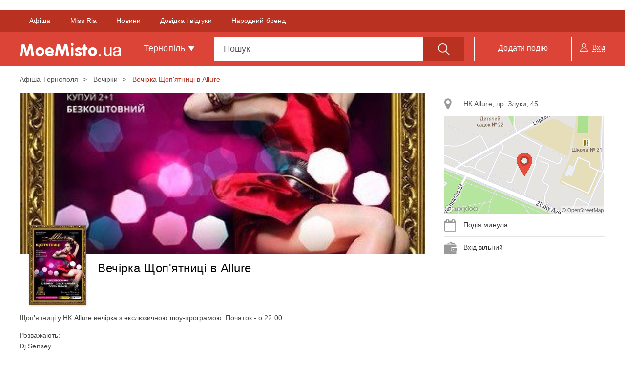

--- FILE ---
content_type: text/html; charset=UTF-8
request_url: https://moemisto.ua/te/vechirka-schopyatnitsi-v-allure-13342.html?selectAddress=10693&scopeModal=scheduleRightPanel
body_size: 254
content:
            <a class="list-group-item js-right-panel-address" data-schedulerightId="10693" href="#address_map_10693"
           role="button" data-toggle="collapse"
           aria-expanded="false">
            <i class="fa fa-map-marker" aria-hidden="true"></i>
            НК Allure, пр. Злуки, 45
        </a>

                    <div class="collapse" id="address_map_10693" aria-expanded="true">
                <img src="https://moemisto.ua/img/cache/map_page/map/0003/06/84746a90f82805110135234bcff52c9959817b15.png?hash=2018-08-22-18-50-37" />
                <div class="js-right-panel-map" id="map_10693"
                     style="width: 328px; height: 201px; display: none;"
                     data-token="pk.eyJ1IjoiYm9yb3Z1NCIsImEiOiJjamxocDVlcGExa241M3ZzNTl3eW5vbTZ2In0.jLxO29GVbBtasR5eFv6PQQ"
                     data-latitude="49.5581196"
                     data-longitude="25.6329804"></div>
            </div>
            
    

            <div class="list-group-item js-schedule-date-ev">
            <i class="fa fa-calendar" aria-hidden="true"></i>
            Подія минула        </div>
    

    
            <div class="list-group-item">
            <i class="fa fi-tool" aria-hidden="true"></i>
            Вхід вільний
        </div>
    

--- FILE ---
content_type: text/html; charset=utf-8
request_url: https://www.google.com/recaptcha/api2/aframe
body_size: 265
content:
<!DOCTYPE HTML><html><head><meta http-equiv="content-type" content="text/html; charset=UTF-8"></head><body><script nonce="O07v-mnpAl4nfbnz1xyF3A">/** Anti-fraud and anti-abuse applications only. See google.com/recaptcha */ try{var clients={'sodar':'https://pagead2.googlesyndication.com/pagead/sodar?'};window.addEventListener("message",function(a){try{if(a.source===window.parent){var b=JSON.parse(a.data);var c=clients[b['id']];if(c){var d=document.createElement('img');d.src=c+b['params']+'&rc='+(localStorage.getItem("rc::a")?sessionStorage.getItem("rc::b"):"");window.document.body.appendChild(d);sessionStorage.setItem("rc::e",parseInt(sessionStorage.getItem("rc::e")||0)+1);localStorage.setItem("rc::h",'1769002766891');}}}catch(b){}});window.parent.postMessage("_grecaptcha_ready", "*");}catch(b){}</script></body></html>

--- FILE ---
content_type: application/javascript; charset=utf-8
request_url: https://fundingchoicesmessages.google.com/f/AGSKWxWWfIxDjDkjNA8aJiPBwPSzwXcqIYUnhnxqJzekpojiH5nFxqa8ZWV5rC784ijs8_PkQf0fKg371tLtvW5y7PTSdAwFK2DPz8zyjsxbGLnAv2QsAM332iwOtPfENXR5uyxYIFjv?fccs=W251bGwsbnVsbCxudWxsLG51bGwsbnVsbCxudWxsLFsxNzY5MDAyNzY1LDIzODAwMDAwMF0sbnVsbCxudWxsLG51bGwsW251bGwsWzddXSwiaHR0cHM6Ly9tb2VtaXN0by51YS90ZS92ZWNoaXJrYS1zY2hvcHlhdG5pdHNpLXYtYWxsdXJlLTEzMzQyLmh0bWwiLG51bGwsW1s4LCI5b0VCUi01bXFxbyJdLFs5LCJlbi1VUyJdLFsxOSwiMiJdLFsxNywiWzBdIl0sWzI0LCIiXSxbMjksImZhbHNlIl1dXQ
body_size: -230
content:
if (typeof __googlefc.fcKernelManager.run === 'function') {"use strict";this.default_ContributorServingResponseClientJs=this.default_ContributorServingResponseClientJs||{};(function(_){var window=this;
try{
var QH=function(a){this.A=_.t(a)};_.u(QH,_.J);var RH=_.ed(QH);var SH=function(a,b,c){this.B=a;this.params=b;this.j=c;this.l=_.F(this.params,4);this.o=new _.dh(this.B.document,_.O(this.params,3),new _.Qg(_.Qk(this.j)))};SH.prototype.run=function(){if(_.P(this.params,10)){var a=this.o;var b=_.eh(a);b=_.Od(b,4);_.ih(a,b)}a=_.Rk(this.j)?_.be(_.Rk(this.j)):new _.de;_.ee(a,9);_.F(a,4)!==1&&_.G(a,4,this.l===2||this.l===3?1:2);_.Fg(this.params,5)&&(b=_.O(this.params,5),_.hg(a,6,b));return a};var TH=function(){};TH.prototype.run=function(a,b){var c,d;return _.v(function(e){c=RH(b);d=(new SH(a,c,_.A(c,_.Pk,2))).run();return e.return({ia:_.L(d)})})};_.Tk(8,new TH);
}catch(e){_._DumpException(e)}
}).call(this,this.default_ContributorServingResponseClientJs);
// Google Inc.

//# sourceURL=/_/mss/boq-content-ads-contributor/_/js/k=boq-content-ads-contributor.ContributorServingResponseClientJs.en_US.9oEBR-5mqqo.es5.O/d=1/exm=kernel_loader,loader_js_executable/ed=1/rs=AJlcJMwtVrnwsvCgvFVyuqXAo8GMo9641A/m=web_iab_tcf_v2_signal_executable
__googlefc.fcKernelManager.run('\x5b\x5b\x5b8,\x22\x5bnull,\x5b\x5bnull,null,null,\\\x22https:\/\/fundingchoicesmessages.google.com\/f\/AGSKWxWqt6KptXN3MU6f_McXygmPUfSYnGRmpopQ1nEu3iqvuF1ZVXiOAe0utD-ANiT637j40hJdBRSST8wLROVrgQPQ2XwBrlrpyjUcVLAr41FHATQtIrr8Y4XQ6ATAX1sg9pa0pZRL\\\x22\x5d,null,null,\x5bnull,null,null,\\\x22https:\/\/fundingchoicesmessages.google.com\/el\/AGSKWxXdRJX3ICm8PRrnVnSKDX0yKeE6_kIUCaybThCjMeYknIbAKvS7BkJExUSFSOEpG6ZEs0Oo-Pytt8PHYztzOCe83rthhy6JeSS8SN8fPzzN3mReQzF9f13m5Zbq2AtcWW-KWXUv\\\x22\x5d,null,\x5bnull,\x5b7\x5d\x5d\x5d,\\\x22moemisto.ua\\\x22,1,\\\x22en\\\x22,null,null,null,null,1\x5d\x22\x5d\x5d,\x5bnull,null,null,\x22https:\/\/fundingchoicesmessages.google.com\/f\/AGSKWxU_-qu5kRhF9PH1ti6G9AYtf6ugd9eN_LOqaUZu9H2UkVRZMexS-oxdbA06zYK5cnecjXw20loQAi3FADHbQ6_rDewNO94FJg4VQqwg077Z7Y2NkmeP-sQhBJ5vTPCBsiPRfKsH\x22\x5d\x5d');}